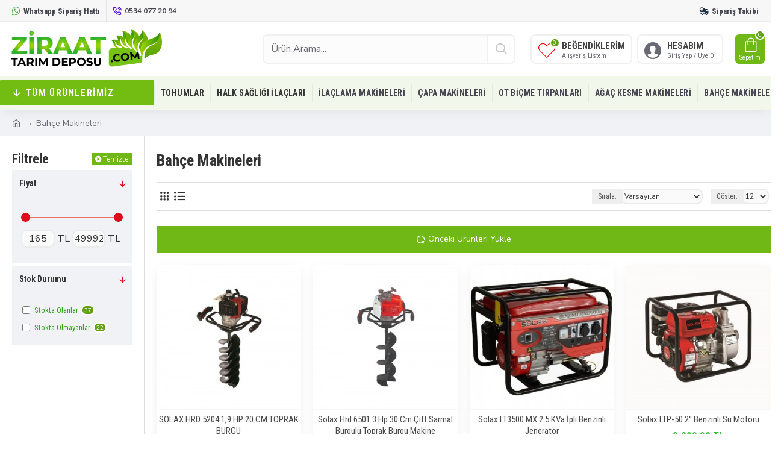

--- FILE ---
content_type: application/javascript
request_url: https://www.ziraattarimdeposu.com/catalog/view/theme/journal3/js/checkout.js
body_size: 3493
content:
$(function () {
	window['_QuickCheckout'] = new Vue({
		data: window['_QuickCheckoutData'],
		el: '.quick-checkout',
		template: '#quick-checkout',
		mounted: function () {
			var self = this;

			self.payment();

			if ($.fn.datetimepicker) {
				$(self.$el).find('.date').datetimepicker({
					pickTime: false
				});

				$(self.$el).find('.datetime').datetimepicker({
					pickDate: true,
					pickTime: true
				});

				$(self.$el).find('.time').datetimepicker({
					pickDate: false
				});

				$(self.$el).find('.date, .datetime, .time').on('dp.change', function (event) {
					$(event.target).find('input')[0].dispatchEvent(new Event('change'));
				});
			}

			$(self.$el).find('[placeholder]').each(function () {
				$(this).attr('placeholder', he.decode($(this).attr('placeholder')));
			});
		},
		updated: function () {
			var self = this;

			$(self.$el).find('.date').datetimepicker({
				pickTime: false
			});

			$(self.$el).find('.datetime').datetimepicker({
				pickDate: true,
				pickTime: true
			});

			$(self.$el).find('.time').datetimepicker({
				pickDate: false
			});

			$(self.$el).find('.date, .datetime, .time').on('dp.change', function (event) {
				$(event.target).find('input')[0].dispatchEvent(new Event('change'));
			});

			$(self.$el).find('[placeholder]').each(function () {
				$(this).attr('placeholder', he.decode($(this).attr('placeholder')));
			});
		},
		beforeUpdate: function () {
			$(this.$el).find('.date, .datetime, .time').each(function () {
				$(this).datetimepicker('hide').datetimepicker('destroy');
			});
		},
		beforeDestroy: function () {
			$(this.$el).find('.date, .datetime, .time').each(function () {
				$(this).datetimepicker('hide').datetimepicker('destroy');
			});
		},
		methods: {
			forceLoadingOverlay: function () {
				loader('.quick-checkout-wrapper', true);
			},
			saveDateTime: function (path, key, event) {
				this.order_data[path][key] = event.target.value;
			},
			ajax: function (obj) {
				return $.ajax($.extend({
					cache: false,
					type: 'post',
					dataType: 'json',
					beforeSend: function () {
						$('#quick-checkout-button-confirm, #button-login').button('loading');
					},
					error: function (xhr, ajaxOptions, thrownError) {
						$('#quick-checkout-button-confirm, #button-login').button('reset');
						loader('.quick-checkout-wrapper', false);

						if (xhr.statusText !== 'abort') {
							console.warn(thrownError + '\r\n' + xhr.statusText + '\r\n' + xhr.responseText);
						}
					}
				}, obj));
			},
			payment: function () {
				if (window['_QuickCheckoutAjaxPayment']) {
					window['_QuickCheckoutAjaxPayment'].abort();
				}

				// don't load payments defined in admin as popup loadable
				if (this.quickCheckoutPaymentsPopup && this.quickCheckoutPaymentsPopup.includes(this.order_data.payment_code)) {
					loader('.quick-checkout-wrapper', false);
					$('#quick-checkout-button-confirm, #button-login').button('reset');
					$('.quick-checkout-payment').html('');
					return;
				}

				window['_QuickCheckoutPaymentData'] = {};

				$('.quick-checkout-payment').find('input[type="text"], input[type="checkbox"], input[type="radio"], select').each(function () {
					window['_QuickCheckoutPaymentData'][$(this).attr('name')] = $(this).val();
				});

				$('.quick-checkout-payment').append('<div class="journal-loading-overlay" style="position: absolute;"><div class="journal-loading"><i class="fa fa-spinner fa-spin"></i></div></div>');

				window['_QuickCheckoutAjaxPayment'] = this.ajax({
					type: 'get',
					dataType: 'html',
					url: 'index.php?route=journal3/checkout/payment',
					success: function (data) {
						$('.quick-checkout-payment').html(data);

						$.each(window['_QuickCheckoutPaymentData'], function (k, v) {
							$('.quick-checkout-payment').find('[name="' + k + '"]').val(v);
						});

						window['_QuickCheckoutAjaxPayment'] = null;

						$('#quick-checkout-button-confirm, #button-login').button('reset');
						loader('.quick-checkout-wrapper', false);
					}
				})
			},
			paymentIframe: function () {
				var $html = $('html');
				var $body = $('body');

				// remove details from one page checkout page so javascript payment scripts are reinitialized
				$('.journal-loading-overlay').remove();
				$('.quick-checkout-payment').html('');

				// generate popup markup
				var html = '';

				html += '<div class="popup-wrapper popup-checkout-payment">';
				html += '	<div class="popup-container">';
				html += '		<button class="btn popup-close"></button>';
				html += '		<div class="popup-body">';
				html += '			<div class="popup-inner-body">';
				html += '				<div class="journal-loading"><i class="fa fa-spinner fa-spin"></i></div>';
				html += '			</div>';
				html += '		</div>';
				html += '	</div>';
				html += '	<div class="popup-bg"></div>';
				html += '</div>';

				// show modal
				$('.popup-wrapper').remove();

				$body.append(html);

				setTimeout(function () {
					$html.addClass('popup-open popup-center');

					if ($html.hasClass('iphone') || $html.hasClass('ipad')) {
						iNoBounce.enable();
					}

					$('.popup-checkout-payment .popup-close').on('click', function () {
						if ($html.hasClass('iphone') || $html.hasClass('ipad')) {
							iNoBounce.disable();
						}

						$('#quick-checkout-button-confirm, #button-login').button('reset');
					});
				}, 10);

				if (window['_QuickCheckoutAjaxPaymentIframe']) {
					window['_QuickCheckoutAjaxPaymentIframe'].abort();
				}

				window['_QuickCheckoutAjaxPaymentIframe'] = this.ajax({
					type: 'get',
					dataType: 'html',
					url: 'index.php?route=journal3/checkout/payment',
					success: function (data) {
						$('.popup-checkout-payment .popup-inner-body').html(data);
						$('.popup-checkout-payment').addClass('popup-checkout-loaded');

						window['_QuickCheckoutAjaxPaymentIframe'] = null;

						setTimeout(function () {
							$('#quick-checkout-button-confirm, #button-login').button('reset');
						}, 100);
					}
				});
			},
			updateCartItemQuantity: function (index, value) {
				this.$data.products[index].quantity = parseInt(this.$data.products[index].quantity) + parseInt(value);
				this.updateCartItem(this.$data.products[index]);
			},
			updateCartItemQuantityValue: function (index, value) {
				this.$data.products[index].quantity = parseInt(value);
				this.updateCartItem(this.$data.products[index]);
			},
			updateCartItem: function (product) {
				var self = this;

				this.ajax({
					url: 'index.php?route=journal3/checkout/cart_update',
					data: {
						checkout_id: this.checkout_id,
						key: product.cart_id,
						quantity: product.quantity,
						account: this.account,
						order_data: this.order_data,
						password: this.password,
						password2: this.password2,
						same_address: this.same_address,
						newsletter: this.newsletter,
						privacy: this.privacy,
						agree: this.agree,
						payment_address_type: this.payment_address_type,
						shipping_address_type: this.shipping_address_type,
						coupon: this.coupon,
						voucher: this.voucher,
						reward: this.reward
					},
					success: function (json) {
						self.update(json);
					}
				});
			},
			deleteCartItem: function (product) {
				var self = this;

				this.ajax({
					url: 'index.php?route=journal3/checkout/cart_delete',
					data: {
						checkout_id: this.checkout_id,
						key: product.cart_id,
						account: this.account,
						order_data: this.order_data,
						password: this.password,
						password2: this.password2,
						same_address: this.same_address,
						newsletter: this.newsletter,
						privacy: this.privacy,
						agree: this.agree,
						payment_address_type: this.payment_address_type,
						shipping_address_type: this.shipping_address_type,
						coupon: this.coupon,
						voucher: this.voucher,
						reward: this.reward
					},
					success: function (json) {
						self.update(json);
					}
				});
			},
			applyCoupon: function () {
				this.save();
			},
			applyVoucher: function () {
				this.save();
			},
			applyReward: function () {
				this.save();
			},
			changeAddressType: function (type, value) {
				if (value === 'new') {
					this.$data.order_data[type + '_address_id'] = '';
				} else {
					this.$data.order_data[type + '_address_id'] = this.default_address_id;
				}
			},
			save: function (confirm) {
				this.error = {};

				if (window['_QuickCheckoutAjaxSave']) {
					window['_QuickCheckoutAjaxSave'].abort();
				}

				if (confirm) {
					loader('.quick-checkout-wrapper', true);
				}

				var data = {
					checkout_id: this.checkout_id,
					account: this.account,
					order_data: this.order_data,
					password: this.password,
					password2: this.password2,
					same_address: this.same_address,
					newsletter: this.newsletter,
					privacy: this.privacy,
					agree: this.agree,
					payment_address_type: this.payment_address_type,
					shipping_address_type: this.shipping_address_type,
					coupon: this.coupon,
					voucher: this.voucher,
					reward: this.reward
				};

				data['order_data']['comment'] = $('.section-comments textarea').val();
				data['captcha'] = $('[name="captcha"]').val();
				data['g-recaptcha-response'] = $('[name="g-recaptcha-response"]').val();

				window['_QuickCheckoutAjaxSave'] = this.ajax({
					url: 'index.php?route=journal3/checkout/save' + (confirm ? '&confirm=true' : ''),
					data: data,
					success: function (json) {
						window['_QuickCheckoutAjaxSave'] = null;
						this.update(json, confirm);
					}.bind(this)
				});
			},
			update: function (json, confirm) {
				if (json.response.redirect) {
					window.location = json.response.redirect;
				} else {
					this.custom_fields = json.response.custom_fields;
					this.shipping_methods = json.response.shipping_methods;
					this.payment_methods = json.response.payment_methods;
					this.shipping_zones = json.response.shipping_zones;
					this.payment_zones = json.response.payment_zones;
					this.order_data.shipping_code = json.response.order_data.shipping_code;
					this.order_data.payment_code = json.response.order_data.payment_code;
					this.order_data.shipping_country_id = json.response.order_data.shipping_country_id;
					this.order_data.payment_country_id = json.response.order_data.payment_country_id;
					this.order_data.shipping_zone_id = json.response.order_data.shipping_zone_id;
					this.order_data.payment_zone_id = json.response.order_data.payment_zone_id;
					this.totals = json.response.totals;
					this.products = json.response.products;
					this.stock_warning = json.response.stock_warning;
					this.vouchers = json.response.vouchers;
					this.$data.total = json.response.total;
					this.session = json.response.session;
					this.error = json.response.error;
					this.coupon_message = json.response.coupon_message;
					this.voucher_message = json.response.voucher_message;
					this.reward_message = json.response.reward_message;

					$('#cart-total').html(json.response.total);
					$('.cart-content > ul').html($(json.response.cart).find('.cart-content > ul').html());
					$('#cart-items.count-badge').html(json.response.total_items);

					if (json.response.error) {
						$('#quick-checkout-button-confirm').button('reset');
						loader('.quick-checkout-wrapper', false);

						try {
							console.error(JSON.stringify(json.response.error, null, 2));
						} catch (e) {
						}

						if (json.response.error.payment_code) {
							alert(json.response.error.payment_code);
						}

						if (json.response.error.shipping_code) {
							alert(json.response.error.shipping_code);
						}

						if (json.response.error.total_mismatch) {
							alert(json.response.error.total_mismatch);
							window.location.reload();
						}

						setTimeout(function () {
							try {
								$('html, body').animate({ scrollTop: $('.left .form-group .text-danger').closest('.form-group').offset().top - 50 }, 'slow');
							} catch (e) {
							}
						}, 300);
					} else {
						if (confirm) {
							var btns = ['input[type="button"]', 'input[type="submit"]', 'button[type="submit"]', '#button-confirm', '.buttons a'];
							var $btn = $('.quick-checkout-payment').find(btns.join(', ')).first();

							if ((this.quickCheckoutPaymentsPopup && this.quickCheckoutPaymentsPopup.includes(this.order_data.payment_code)) || !$btn.length) {
								this.paymentIframe();
							} else {
								if ($btn.attr('href')) {
									window.location = $btn.attr('href');
								} else {
									$btn.trigger('click');
								}
							}
						} else {
							this.payment();
						}
					}
				}
			},
			login: function () {
				var data = {
					email: this.login_email,
					password: this.login_password
				};

				this.ajax({
					url: 'index.php?route=account/login',
					data: data,
					success: function (json) {
						if (json.status === 'success') {
							parent.window.location.reload();
						} else {
							$('#quick-checkout-button-confirm, #button-login').button('reset');

							if (json.response.warning) {
								alert(json.response.warning);
							}
						}
					}
				});
			},
			srcSet: function (image, image2x) {
				return image + ' 1x, ' + image2x + ' 2x'
			},
			upload: function (path, key, event) {
				var node = this;

				$('#form-upload').remove();

				$('body').prepend('<form enctype="multipart/form-data" id="form-upload" style="display: none;"><input type="file" name="file" /></form>');

				$('#form-upload input[name=\'file\']').trigger('click');

				if (typeof timer != 'undefined') {
					clearInterval(timer);
				}

				timer = setInterval(function () {
					if ($('#form-upload input[name=\'file\']').val() != '') {
						clearInterval(timer);

						$.ajax({
							url: 'index.php?route=tool/upload',
							type: 'post',
							dataType: 'json',
							data: new FormData($('#form-upload')[0]),
							cache: false,
							contentType: false,
							processData: false,
							beforeSend: function () {
								$('#quick-checkout-button-confirm, #button-login, .custom-field button').button('loading');
							},
							complete: function () {
								$('#quick-checkout-button-confirm, #button-login, .custom-field button').button('reset');
							},
							success: function (json) {
								$('.text-danger').remove();

								if (json['error']) {
									alert(json['error']);
								}

								if (json['success']) {
									node.order_data[path][key] = json['code'];
									node.save();

									alert(json['success']);
								}
							},
							error: function (xhr, ajaxOptions, thrownError) {
								alert(thrownError + '\r\n' + xhr.statusText + '\r\n' + xhr.responseText);
							}
						});
					}
				}, 500);
			}
		},
		watch: {
			order_data: {
				handler: function () {
					var self = this;

					clearTimeout(this.timeout);

					this.timeout = setTimeout(function () {
						self.save();
					}, 700);
				},
				deep: true
			}
		}
	});
});

$(document).ajaxSuccess(function (event, xhr, settings, data) {
	if (settings.dataType === 'json') {
		if (data.error) {
			$('#quick-checkout-button-confirm').button('reset');
			_QuickCheckout.payment();
		}
	}
});

function triggerLoadingOn() {
	$('#quick-checkout-button-confirm, #button-login').button('loading');
}

function triggerLoadingOff() {
	$('#quick-checkout-button-confirm, #button-login').button('reset');
	loader('.quick-checkout-wrapper', false);
}
